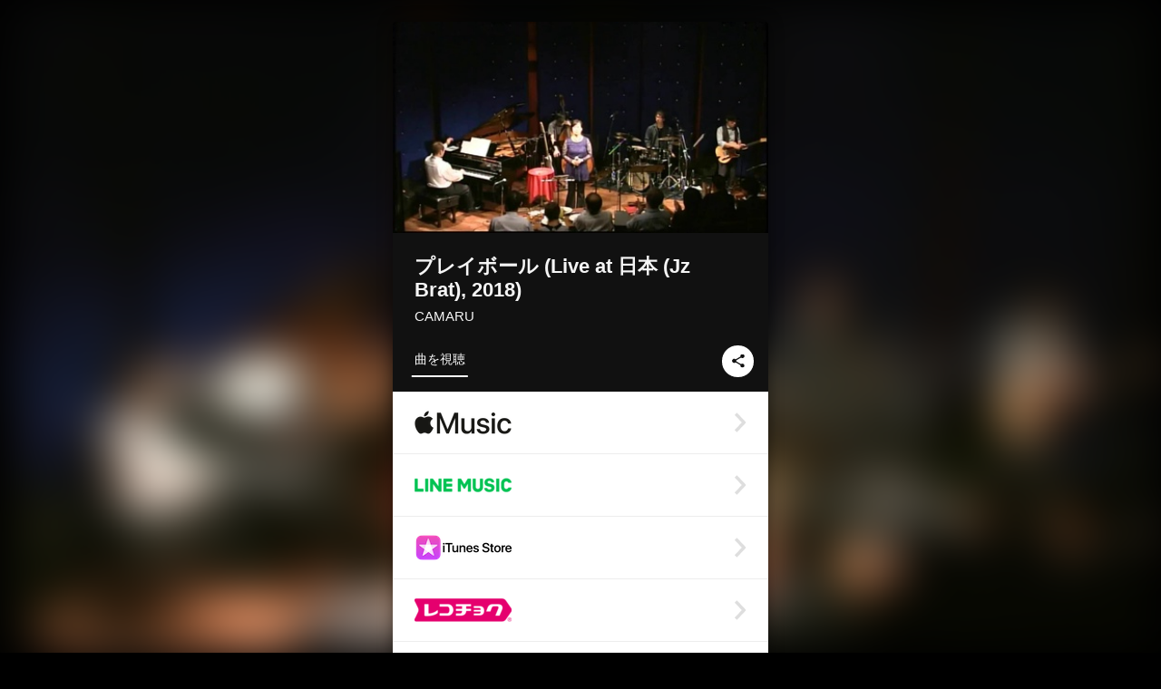

--- FILE ---
content_type: text/html; charset=UTF-8
request_url: https://linkco.re/V5e0VS9C?lang=ja
body_size: 7360
content:
<!doctype html><html lang=ja prefix="og: http://ogp.me/ns#"><head><meta charset=utf-8><meta name=keywords content="CAMARU,カマル,iTunes,Amazon Music,Spotify,ダウンロード"><meta name=description content="音楽配信サービスで CAMARU（カマル）のプレイボール (Live at 日本 (Jz Brat), 2018)を聴く。 トラックリスト: プレイボール (Live at 日本 (Jz Brat), 2018)"><meta name=thumbnail content><meta name=viewport content="width=device-width"><meta name=format-detection content="telephone=no"><meta property="og:title" content="プレイボール (Live at 日本 (Jz Brat), 2018) by CAMARU"><meta property="og:type" content="music.album"><meta property="og:url" content="https://linkco.re/V5e0VS9C"><meta property="og:image" content="https://linkcore-image.kicks.video/TCJPMVR0000771959/linkcore_image.jpg?width=800"><meta property="og:site_name" content="TuneCore Japan"><meta property="og:description" content="ミュージックビデオ • 2021年 • 1曲 • 4分"><meta property="og:locale" content="ja_JP"><meta property="og:locale:alternate" content="en_US"><meta property="music:musician" content="https://linkco.re/V5e0VS9C"><meta property="music:release_date" content="2021-04-13"><meta property="music:song" content="プレイボール (Live at 日本 (Jz Brat), 2018)"><meta property="music:song:track" content="1"><meta property="fb:app_id" content="355055424548858"><meta name=twitter:card content="summary_large_image"><meta name=twitter:url content="https://linkco.re/V5e0VS9C"><meta name=twitter:title content="プレイボール (Live at 日本 (Jz Brat), 2018) by CAMARU"><meta name=twitter:image content="https://linkcore-image.kicks.video/TCJPMVR0000771959/linkcore_image.jpg?width=800"><meta name=twitter:description content="ミュージックビデオ • 2021年 • 1曲 • 4分"><link rel="shortcut icon" href=/favicon.ico><link href=/static/v686493373/css/googleapi_fonts_Montserrat700.css rel=stylesheet><link href="https://fonts.googleapis.com/css?family=Roboto" rel=stylesheet><title>プレイボール (Live at 日本 (Jz Brat), 2018) by CAMARU | TuneCore Japan</title>
<link rel=stylesheet href=/static/v686493373/css/bootstrap.min.css><link rel=stylesheet href=/static/v686493373/css/font-awesome-min.css><link rel=stylesheet href=/static/v686493373/css/linkcore.css><link rel=stylesheet href=/static/v686493373/css/toastr.css><link rel=canonical href="https://linkco.re/V5e0VS9C?lang=ja"><link rel=amphtml href=https://linkco.re/amp/V5e0VS9C><link rel=alternate hreflang=x-default href=https://linkco.re/V5e0VS9C><link rel=alternate hreflang=ja href="https://linkco.re/V5e0VS9C?lang=ja"><link rel=alternate hreflang=en href="https://linkco.re/V5e0VS9C?lang=en"><script>
    (function(e,t,n,s,o){e[s]=e[s]||[],e[s].push({"gtm.start":(new Date).getTime(),event:"gtm.js"});var a=t.getElementsByTagName(n)[0],i=t.createElement(n),r=s!="dataLayer"?"&l="+s:"";i.async=!0,i.src="https://www.googletagmanager.com/gtm.js?id="+o+r,a.parentNode.insertBefore(i,a)})(window,document,"script","dataLayer","GTM-T66DDXK")
  </script><script src=/static/v686493373/js/jquery-1.11.3.min.js></script><script src=/static/v686493373/js/bootstrap.min.js></script><script src=/static/v686493373/js/jplayer/jquery.jplayer.js></script><script src=/static/v686493373/js/jplayer_artist.js></script><script src=/static/v686493373/js/toastr.min.js></script><script src=/static/v686493373/js/lazysizes.min.js></script><script src=/static/v686493373/clipboard.js/clipboard.min.js></script></head><body><noscript><iframe src="https://www.googletagmanager.com/ns.html?id=GTM-T66DDXK" height=0 width=0 style=display:none;visibility:hidden></iframe></noscript><script async src=//pagead2.googlesyndication.com/pagead/js/adsbygoogle.js></script><script>
  (adsbygoogle=window.adsbygoogle||[]).push({google_ad_client:"ca-pub-8251852406063252",enable_page_level_ads:!0})
</script><div id=container><div class=single-release><section class="single-release-detail music_video_detail r771959_detail"><div class="release-bg-cover hidden-xs"><picture><source media="(min-width: 300px)" srcset="https://linkcore-image.kicks.video/TCJPMVR0000771959/linkcore_image.jpg?width=400 1x, https://linkcore-image.kicks.video/TCJPMVR0000771959/linkcore_image.jpg?width=800 2x" type=image/jpeg><img src="https://linkcore-image.kicks.video/TCJPMVR0000771959/linkcore_image.jpg?width=400" alt="プレイボール (Live at 日本 (Jz Brat), 2018)のジャケット写真"></picture></div><div class=centering><div class='listening clearfix' id=r771959_detail><div class=cover><div class=artwork><picture><source media="(min-width: 300px)" srcset="https://linkcore-image.kicks.video/TCJPMVR0000771959/linkcore_image.jpg?width=400 1x, https://linkcore-image.kicks.video/TCJPMVR0000771959/linkcore_image.jpg?width=800 2x" type=image/jpeg><img src="https://linkcore-image.kicks.video/TCJPMVR0000771959/linkcore_image.jpg?width=400" alt="プレイボール (Live at 日本 (Jz Brat), 2018)のジャケット写真" height=225 width=400></picture></div><div class=title><div class=release_title><h1 title="プレイボール (Live at 日本 (Jz Brat), 2018)">プレイボール (Live at 日本 (Jz Brat), 2018)</h1></div><div class=artist_name><h2 class=name><a href='https://www.tunecore.co.jp/artists?id=11405' aria-label=CAMARU title=CAMARU class=text-link>CAMARU</a></h2></div></div><div class=tab_wrap><input id=tab_listen type=radio name=tab class=tab_switch checked onclick="setParams('listen')">
<label class=tab_label for=tab_listen>曲を視聴</label><div class=tab_content><div class=release_stores><div class=info><input id=store_more_check type=checkbox><ul class=store_icon><li data-store=2605><a href=https://www.tunecore.co.jp/mv/apple_music/TCJPMVR0000771959 id=store_id_2605 title="Apple Musicで聴く" data-store=2605><span class=store><picture><img class="mb5 lazyload" alt="Apple Musicで聴く" width=107 height=40 data-sizes=auto data-src=/static/v686493373/images/stores/apple_music.1x.png data-srcset="/static/v686493373/images/stores/apple_music.1x.png 1x, /static/v686493373/images/stores/apple_music.2x.png 2x, /static/v686493373/images/stores/apple_music.3x.png 3x" alt="Apple Musicで聴く"><noscript><img class=mb5 alt="Apple Musicで聴く" width=107 height=40 src=/static/v686493373/images/stores/apple_music.1x.png srcset="/static/v686493373/images/stores/apple_music.1x.png 1x, /static/v686493373/images/stores/apple_music.2x.png 2x, /static/v686493373/images/stores/apple_music.3x.png 3x" alt="Apple Musicで聴く"></noscript></picture><img src=/static/v686493373/images/arrow_right.svg alt></span></a><li data-store=2501><a href=https://www.tunecore.co.jp/mv/line/TCJPMVR0000771959 id=store_id_2501 title="LINE MUSICで聴く" data-store=2501><span class=store><picture><img class="mb5 lazyload" alt="LINE MUSICで聴く" width=107 height=40 data-sizes=auto data-src=/static/v686493373/images/stores/line.1x.png data-srcset="/static/v686493373/images/stores/line.1x.png 1x, /static/v686493373/images/stores/line.2x.png 2x, /static/v686493373/images/stores/line.3x.png 3x" alt="LINE MUSICで聴く"><noscript><img class=mb5 alt="LINE MUSICで聴く" width=107 height=40 src=/static/v686493373/images/stores/line.1x.png srcset="/static/v686493373/images/stores/line.1x.png 1x, /static/v686493373/images/stores/line.2x.png 2x, /static/v686493373/images/stores/line.3x.png 3x" alt="LINE MUSICで聴く"></noscript></picture><img src=/static/v686493373/images/arrow_right.svg alt></span></a><li data-store=105><a href=https://www.tunecore.co.jp/mv/itunes/TCJPMVR0000771959 id=store_id_105 title=iTunesで購入する data-store=105><span class=store><picture><img class="mb5 lazyload" alt=iTunesで購入する width=107 height=40 data-sizes=auto data-src=/static/v686493373/images/stores/itunes.1x.png data-srcset="/static/v686493373/images/stores/itunes.1x.png 1x, /static/v686493373/images/stores/itunes.2x.png 2x, /static/v686493373/images/stores/itunes.3x.png 3x" alt=iTunesで購入する><noscript><img class=mb5 alt=iTunesで購入する width=107 height=40 src=/static/v686493373/images/stores/itunes.1x.png srcset="/static/v686493373/images/stores/itunes.1x.png 1x, /static/v686493373/images/stores/itunes.2x.png 2x, /static/v686493373/images/stores/itunes.3x.png 3x" alt=iTunesで購入する></noscript></picture><img src=/static/v686493373/images/arrow_right.svg alt></span></a><li data-store=401><a href=https://www.tunecore.co.jp/mv/recochoku401/TCJPMVR0000771959 id=store_id_401 title=recochokuで購入する data-store=401><span class=store><picture><img class="mb5 lazyload" alt=recochokuで購入する width=107 height=40 data-sizes=auto data-src=/static/v686493373/images/stores/recochoku_recochoku.1x.png data-srcset="/static/v686493373/images/stores/recochoku_recochoku.1x.png 1x, /static/v686493373/images/stores/recochoku_recochoku.2x.png 2x, /static/v686493373/images/stores/recochoku_recochoku.3x.png 3x" alt=recochokuで購入する><noscript><img class=mb5 alt=recochokuで購入する width=107 height=40 src=/static/v686493373/images/stores/recochoku_recochoku.1x.png srcset="/static/v686493373/images/stores/recochoku_recochoku.1x.png 1x, /static/v686493373/images/stores/recochoku_recochoku.2x.png 2x, /static/v686493373/images/stores/recochoku_recochoku.3x.png 3x" alt=recochokuで購入する></noscript></picture><img src=/static/v686493373/images/arrow_right.svg alt></span></a><li data-store=404><a href="https://dhits.docomo.ne.jp/search/freeword/musics?k_q=CAMARU%20%E3%83%97%E3%83%AC%E3%82%A4%E3%83%9C%E3%83%BC%E3%83%AB" id=store_id_404 title="dヒッツ powered by レコチョクで聴く" data-store=404><span class=store><picture><img class="mb5 lazyload" alt="dヒッツ powered by レコチョクで聴く" width=107 height=40 data-sizes=auto data-src=/static/v686493373/images/stores/recochoku_dhits.1x.png data-srcset="/static/v686493373/images/stores/recochoku_dhits.1x.png 1x, /static/v686493373/images/stores/recochoku_dhits.2x.png 2x, /static/v686493373/images/stores/recochoku_dhits.3x.png 3x" alt="dヒッツ powered by レコチョクで聴く"><noscript><img class=mb5 alt="dヒッツ powered by レコチョクで聴く" width=107 height=40 src=/static/v686493373/images/stores/recochoku_dhits.1x.png srcset="/static/v686493373/images/stores/recochoku_dhits.1x.png 1x, /static/v686493373/images/stores/recochoku_dhits.2x.png 2x, /static/v686493373/images/stores/recochoku_dhits.3x.png 3x" alt="dヒッツ powered by レコチョクで聴く"></noscript></picture><img src=/static/v686493373/images/arrow_right.svg alt></span></a><li data-store=402><a href=https://www.tunecore.co.jp/mv/recochoku402/TCJPMVR0000771959 id=store_id_402 title="dミュージック powered by レコチョクで購入する" data-store=402><span class=store><picture><img class="mb5 lazyload" alt="dミュージック powered by レコチョクで購入する" width=107 height=40 data-sizes=auto data-src=/static/v686493373/images/stores/recochoku_dmusic.1x.png data-srcset="/static/v686493373/images/stores/recochoku_dmusic.1x.png 1x, /static/v686493373/images/stores/recochoku_dmusic.2x.png 2x, /static/v686493373/images/stores/recochoku_dmusic.3x.png 3x" alt="dミュージック powered by レコチョクで購入する"><noscript><img class=mb5 alt="dミュージック powered by レコチョクで購入する" width=107 height=40 src=/static/v686493373/images/stores/recochoku_dmusic.1x.png srcset="/static/v686493373/images/stores/recochoku_dmusic.1x.png 1x, /static/v686493373/images/stores/recochoku_dmusic.2x.png 2x, /static/v686493373/images/stores/recochoku_dmusic.3x.png 3x" alt="dミュージック powered by レコチョクで購入する"></noscript></picture><img src=/static/v686493373/images/arrow_right.svg alt></span></a><li data-store=403><a href=https://www.tunecore.co.jp/mv/recochoku403/TCJPMVR0000771959 id=store_id_403 title="Music Store powered by レコチョクで購入する" data-store=403><span class=store><picture><img class="mb5 lazyload" alt="Music Store powered by レコチョクで購入する" width=107 height=40 data-sizes=auto data-src=/static/v686493373/images/stores/recochoku_lismo_store.1x.png data-srcset="/static/v686493373/images/stores/recochoku_lismo_store.1x.png 1x, /static/v686493373/images/stores/recochoku_lismo_store.2x.png 2x, /static/v686493373/images/stores/recochoku_lismo_store.3x.png 3x" alt="Music Store powered by レコチョクで購入する"><noscript><img class=mb5 alt="Music Store powered by レコチョクで購入する" width=107 height=40 src=/static/v686493373/images/stores/recochoku_lismo_store.1x.png srcset="/static/v686493373/images/stores/recochoku_lismo_store.1x.png 1x, /static/v686493373/images/stores/recochoku_lismo_store.2x.png 2x, /static/v686493373/images/stores/recochoku_lismo_store.3x.png 3x" alt="Music Store powered by レコチョクで購入する"></noscript></picture><img src=/static/v686493373/images/arrow_right.svg alt></span></a><li data-store=1801><a href="https://music-book.jp/music/Search/Movie?keyword=CAMARU%20%E3%83%97%E3%83%AC%E3%82%A4%E3%83%9C%E3%83%BC%E3%83%AB" id=store_id_1801 title="music.jp STOREで購入する" data-store=1801><span class=store><picture><img class="mb5 lazyload" alt="music.jp STOREで購入する" width=107 height=40 data-sizes=auto data-src=/static/v686493373/images/stores/musicjp_store.1x.png data-srcset="/static/v686493373/images/stores/musicjp_store.1x.png 1x, /static/v686493373/images/stores/musicjp_store.2x.png 2x, /static/v686493373/images/stores/musicjp_store.3x.png 3x" alt="music.jp STOREで購入する"><noscript><img class=mb5 alt="music.jp STOREで購入する" width=107 height=40 src=/static/v686493373/images/stores/musicjp_store.1x.png srcset="/static/v686493373/images/stores/musicjp_store.1x.png 1x, /static/v686493373/images/stores/musicjp_store.2x.png 2x, /static/v686493373/images/stores/musicjp_store.3x.png 3x" alt="music.jp STOREで購入する"></noscript></picture><img src=/static/v686493373/images/arrow_right.svg alt></span></a><li data-store=5501><a href="https://y.qq.com/portal/search.html?t=mv&amp;w=CAMARU%20Play%20Ball" id=store_id_5501 title="QQ Musicで聴く" data-store=5501><span class=store><picture><img class="mb5 lazyload" alt="QQ Musicで聴く" width=107 height=40 data-sizes=auto data-src=/static/v686493373/images/stores/qq_music.1x.png data-srcset="/static/v686493373/images/stores/qq_music.1x.png 1x, /static/v686493373/images/stores/qq_music.2x.png 2x, /static/v686493373/images/stores/qq_music.3x.png 3x" alt="QQ Musicで聴く"><noscript><img class=mb5 alt="QQ Musicで聴く" width=107 height=40 src=/static/v686493373/images/stores/qq_music.1x.png srcset="/static/v686493373/images/stores/qq_music.1x.png 1x, /static/v686493373/images/stores/qq_music.2x.png 2x, /static/v686493373/images/stores/qq_music.3x.png 3x" alt="QQ Musicで聴く"></noscript></picture><img src=/static/v686493373/images/arrow_right.svg alt></span></a><li data-store=5502><a href=https://www.kugou.com/ id=store_id_5502 title="Kugou Music で聴く" data-store=5502><span class=store><picture><img class="mb5 lazyload" alt="Kugou Music で聴く" width=107 height=40 data-sizes=auto data-src=/static/v686493373/images/stores/kugou.1x.png data-srcset="/static/v686493373/images/stores/kugou.1x.png 1x, /static/v686493373/images/stores/kugou.2x.png 2x, /static/v686493373/images/stores/kugou.3x.png 3x" alt="Kugou Music で聴く"><noscript><img class=mb5 alt="Kugou Music で聴く" width=107 height=40 src=/static/v686493373/images/stores/kugou.1x.png srcset="/static/v686493373/images/stores/kugou.1x.png 1x, /static/v686493373/images/stores/kugou.2x.png 2x, /static/v686493373/images/stores/kugou.3x.png 3x" alt="Kugou Music で聴く"></noscript></picture><img src=/static/v686493373/images/arrow_right.svg alt></span></a><li data-store=5503 class=toggle_store_icon><a href="https://www.kuwo.cn/search/mv?key=CAMARU%20Play%20Ball" id=store_id_5503 title="Kuwo Music で聴く" data-store=5503><span class=store><picture><img class="mb5 lazyload" alt="Kuwo Music で聴く" width=107 height=40 data-sizes=auto data-src=/static/v686493373/images/stores/kuwo_music.1x.png data-srcset="/static/v686493373/images/stores/kuwo_music.1x.png 1x, /static/v686493373/images/stores/kuwo_music.2x.png 2x, /static/v686493373/images/stores/kuwo_music.3x.png 3x" alt="Kuwo Music で聴く"><noscript><img class=mb5 alt="Kuwo Music で聴く" width=107 height=40 src=/static/v686493373/images/stores/kuwo_music.1x.png srcset="/static/v686493373/images/stores/kuwo_music.1x.png 1x, /static/v686493373/images/stores/kuwo_music.2x.png 2x, /static/v686493373/images/stores/kuwo_music.3x.png 3x" alt="Kuwo Music で聴く"></noscript></picture><img src=/static/v686493373/images/arrow_right.svg alt></span></a></ul><label for=store_more_check class=store_more><div>すべてを表示する
<span><img src=/static/v686493373/images/arrow_down_more.svg alt="See all"></span></div></label></div></div></div><div class=share_btn><a href=# class=share_icon data-target=#shareModal data-toggle=modal type=button><span><img class=share_svg src=/static/v686493373/images/share_black.svg alt=シェアする></span></a></div></div></div></div><div id=r771959_info class=info_area><div class=trackList_heading><h3>トラックリスト</h3></div><div class=trackList><ul><li><input id=collapse_target_credit-1 type=checkbox>
<label for=collapse_target_credit-1 class=collapse_button_show_credit><div class=trackList_block><div class=trackList_wrap><div class=list_number>1</div><div class=list_song_title><p>プレイボール (Live at 日本 (Jz Brat), 2018)<p class=list_song_artistname>CAMARU</div></div><div class=trackList_wrap><div class=arrow_down><span class=arrow_down_wrapper><img src=/static/v686493373/images/playlist_arrow_down.svg class=rotatable_arrow alt="Open to see more information"></span></div></div></div><div class="trackList_credit trackList_credit--2"><ul><li><h4>作詞者</h4><p>水岡のぶゆき<li><h4>作曲者</h4><p>水岡のぶゆき</ul></div></label></ul><div class=trackList_attention_container><p class=trackList_attention>※ 試聴は反映までに時間がかかる場合があります。<br>※ 著作権管理事業者等が管理する楽曲は試聴できません。</div></div><div class=description><p class=linerNotes></div></div><script>
  document.addEventListener('DOMContentLoaded', (event) => {
  const urlParams = new URLSearchParams(window.location.search);
  const service = urlParams.get('preadd_service');
  const result = urlParams.get('preadd_result');
  const lang = urlParams.get('lang');
  
  if(service) {
    switch(result) {
      case "success":
        successMssg(lang);
        break;
      case "failed":
        errorMssg(lang);
        break;
    }
  }
  selectTab(urlParams);
});

function successMssg(lang) {
  const messageJa = 'Pre-Saveが完了しました！<br>あなたのライブラリに楽曲が追加される日を楽しみに過ごしましょう！';
  const messageEn = 'Pre-Save has been completed! <br> Let\'s look forward to the day when the music is added to your library!';
  const message = lang === 'en' ? messageEn : messageJa;
  toastr.success('<div style="display: inline-block;margin-left: 35px;">' + message + '</div>');
}

function errorMssg(lang) {
  const messageJa = '問題が発生しました。';
  const messageEn = 'An error occurred.';
  const message = lang === 'en' ? messageEn : messageJa;
  toastr.error('<div style="display: inline-block;margin-left: 35px;">' + message + '</div>');
}



function selectTab(params) {
  const tab = params.get('select');
  if(tab === 'use') {
    document.getElementById('tab_use').checked = true;
  } else if(tab === 'listen') {
    document.getElementById('tab_listen').checked = true;
  }
}



function setParams(tab) {
  const url = new URL(window.location.href);
  url.searchParams.set('select', tab);
  window.history.pushState({}, '', url);
}

</script><div class=artist_info><h3>アーティスト情報</h3><ul><li class=artist><a href='https://www.tunecore.co.jp/artists?id=11405' aria-label=CAMARU title=CAMARU><div class=artistPhoto title=CAMARU style="background: url('https://tcj-image-production.s3.ap-northeast-1.amazonaws.com/u11211/a11405/itc88799.jpg?X-Amz-Algorithm=AWS4-HMAC-SHA256&amp;X-Amz-Credential=AKIAJV4VIS2VN3X4CBGA%2F20260127%2Fap-northeast-1%2Fs3%2Faws4_request&amp;X-Amz-Date=20260127T030619Z&amp;X-Amz-Expires=86400&amp;X-Amz-SignedHeaders=host&amp;X-Amz-Signature=63fa9cae2c716e15cb3dd3a3d0eaba6435d6bcaa1071aac6c172689b2bef4d99') center center no-repeat; background-size: cover;"></div></a><h4 class=artistProfle><a href='https://www.tunecore.co.jp/artists?id=11405' aria-label=CAMARU title=CAMARU class=text-link>CAMARU</a></h4><p class=artistProfle_text>2005年から主に東京で活動しているボーカリスト。東京ディズニーリゾート、日本マクドナルド、新ビオフェルミンS、などのCMソングやドラマのサントラでボーカルを担当。<p class=to_artistPage><a href='https://www.tunecore.co.jp/artists?id=11405'>アーティストページへ</a><div class=follow><ul class=clearfix><li><a href=https://www.youtube.com/channel/UCOCreHs4qF7Iu5lLTH6RX0A rel=noopener target=_blank aria-label="YouTube Channel"><img src=/static/v686493373/images/youtube.svg alt="YoutTube Channel"></a><li><a href=https://www.instagram.com/camarutty/ rel=noopener target=_blank aria-label=Instagram><img src=/static/v686493373/images/instagram.svg alt=Instagram></a></ul></div><hr style="border-color: #666; width: 24px"><h5 style="color: #ccc">CAMARUの他のリリース</h5><div><ul><li><a href="https://linkco.re/bGdvEecr?lang=ja" class=release_list_item_link><div class=release_list_item><div class=thumb style="aspect-ratio: 1 / 1"><picture><source media="(min-width: 300px)" srcset="https://tcj-image-production.s3.ap-northeast-1.amazonaws.com/u11211/r639787/itew639787.webp?X-Amz-Algorithm=AWS4-HMAC-SHA256&amp;X-Amz-Credential=AKIAJV4VIS2VN3X4CBGA%2F20260127%2Fap-northeast-1%2Fs3%2Faws4_request&amp;X-Amz-Date=20260127T030619Z&amp;X-Amz-Expires=86400&amp;X-Amz-SignedHeaders=host&amp;X-Amz-Signature=024368587b644b985bd7c9df7aeaf94d5864efb6138d52bde2a4061dcd96420b 1x, https://tcj-image-production.s3.ap-northeast-1.amazonaws.com/u11211/r639787/itdw639787.webp?X-Amz-Algorithm=AWS4-HMAC-SHA256&amp;X-Amz-Credential=AKIAJV4VIS2VN3X4CBGA%2F20260127%2Fap-northeast-1%2Fs3%2Faws4_request&amp;X-Amz-Date=20260127T030619Z&amp;X-Amz-Expires=86400&amp;X-Amz-SignedHeaders=host&amp;X-Amz-Signature=362ea7abc6b7bbe6d1afd0d6ada46ae99632290eeece0acb283cb0da1439f6d5 2x" type=image/webp><source media="(min-width: 300px)" srcset="https://tcj-image-production.s3.ap-northeast-1.amazonaws.com/u11211/r639787/ite639787.jpg?X-Amz-Algorithm=AWS4-HMAC-SHA256&amp;X-Amz-Credential=AKIAJV4VIS2VN3X4CBGA%2F20260127%2Fap-northeast-1%2Fs3%2Faws4_request&amp;X-Amz-Date=20260127T030619Z&amp;X-Amz-Expires=86400&amp;X-Amz-SignedHeaders=host&amp;X-Amz-Signature=93b53d83af0326499ed8468e4895403a7e56b51de5fccd2e81f72efb54082a5b 1x, https://tcj-image-production.s3.ap-northeast-1.amazonaws.com/u11211/r639787/itd639787.jpg?X-Amz-Algorithm=AWS4-HMAC-SHA256&amp;X-Amz-Credential=AKIAJV4VIS2VN3X4CBGA%2F20260127%2Fap-northeast-1%2Fs3%2Faws4_request&amp;X-Amz-Date=20260127T030619Z&amp;X-Amz-Expires=86400&amp;X-Amz-SignedHeaders=host&amp;X-Amz-Signature=968c974b8d04d5207390839ae9e7e011232a3df3bb9a6eb67258173e22ee99ae 2x" type=image/jpeg><img src="https://tcj-image-production.s3.ap-northeast-1.amazonaws.com/u11211/r639787/ite639787.jpg?X-Amz-Algorithm=AWS4-HMAC-SHA256&amp;X-Amz-Credential=AKIAJV4VIS2VN3X4CBGA%2F20260127%2Fap-northeast-1%2Fs3%2Faws4_request&amp;X-Amz-Date=20260127T030619Z&amp;X-Amz-Expires=86400&amp;X-Amz-SignedHeaders=host&amp;X-Amz-Signature=93b53d83af0326499ed8468e4895403a7e56b51de5fccd2e81f72efb54082a5b" alt=プレイボールのジャケット写真 height=48 width=48></picture></div><div class=title_container><span class=release_title>プレイボール</span>
<span class=artist_name>CAMARU</span></div></div></a><li><a href="https://linkco.re/SDh5erTv?lang=ja" class=release_list_item_link><div class=release_list_item><div class=thumb style="aspect-ratio: 1 / 1"><picture><source media="(min-width: 300px)" srcset="https://tcj-image-production.s3.ap-northeast-1.amazonaws.com/u11211/r720137/itew720137.webp?X-Amz-Algorithm=AWS4-HMAC-SHA256&amp;X-Amz-Credential=AKIAJV4VIS2VN3X4CBGA%2F20260127%2Fap-northeast-1%2Fs3%2Faws4_request&amp;X-Amz-Date=20260127T030620Z&amp;X-Amz-Expires=86400&amp;X-Amz-SignedHeaders=host&amp;X-Amz-Signature=44dce63967d1bd67883ffa9e85b60b5add9231a5ee6aee63b715a96909a40ddc 1x, https://tcj-image-production.s3.ap-northeast-1.amazonaws.com/u11211/r720137/itdw720137.webp?X-Amz-Algorithm=AWS4-HMAC-SHA256&amp;X-Amz-Credential=AKIAJV4VIS2VN3X4CBGA%2F20260127%2Fap-northeast-1%2Fs3%2Faws4_request&amp;X-Amz-Date=20260127T030620Z&amp;X-Amz-Expires=86400&amp;X-Amz-SignedHeaders=host&amp;X-Amz-Signature=c1243055d3965d858e2ca5ad33dad8fcf781570945fbe50f1680feb23ee362ec 2x" type=image/webp><source media="(min-width: 300px)" srcset="https://tcj-image-production.s3.ap-northeast-1.amazonaws.com/u11211/r720137/ite720137.jpg?X-Amz-Algorithm=AWS4-HMAC-SHA256&amp;X-Amz-Credential=AKIAJV4VIS2VN3X4CBGA%2F20260127%2Fap-northeast-1%2Fs3%2Faws4_request&amp;X-Amz-Date=20260127T030620Z&amp;X-Amz-Expires=86400&amp;X-Amz-SignedHeaders=host&amp;X-Amz-Signature=71c484c91b3a7c5030127fc8a06a7cf5723b11d52327f05658aa875a9b4ebbd4 1x, https://tcj-image-production.s3.ap-northeast-1.amazonaws.com/u11211/r720137/itd720137.jpg?X-Amz-Algorithm=AWS4-HMAC-SHA256&amp;X-Amz-Credential=AKIAJV4VIS2VN3X4CBGA%2F20260127%2Fap-northeast-1%2Fs3%2Faws4_request&amp;X-Amz-Date=20260127T030620Z&amp;X-Amz-Expires=86400&amp;X-Amz-SignedHeaders=host&amp;X-Amz-Signature=df970dea2eec8ecd1c847b23f2ceb93de9b0bc3e85c08dbd1c1f834da9aa194a 2x" type=image/jpeg><img src="https://tcj-image-production.s3.ap-northeast-1.amazonaws.com/u11211/r720137/ite720137.jpg?X-Amz-Algorithm=AWS4-HMAC-SHA256&amp;X-Amz-Credential=AKIAJV4VIS2VN3X4CBGA%2F20260127%2Fap-northeast-1%2Fs3%2Faws4_request&amp;X-Amz-Date=20260127T030620Z&amp;X-Amz-Expires=86400&amp;X-Amz-SignedHeaders=host&amp;X-Amz-Signature=71c484c91b3a7c5030127fc8a06a7cf5723b11d52327f05658aa875a9b4ebbd4" alt=シリウスのジャケット写真 height=48 width=48></picture></div><div class=title_container><span class=release_title>シリウス</span>
<span class=artist_name>CAMARU</span></div></div></a><li><a href="https://linkco.re/GrgT8145?lang=ja" class=release_list_item_link><div class=release_list_item><div class=thumb style="aspect-ratio: 1 / 1"><picture><source media="(min-width: 300px)" srcset="https://tcj-image-production.s3.ap-northeast-1.amazonaws.com/u11211/r813807/itew813807.webp?X-Amz-Algorithm=AWS4-HMAC-SHA256&amp;X-Amz-Credential=AKIAJV4VIS2VN3X4CBGA%2F20260127%2Fap-northeast-1%2Fs3%2Faws4_request&amp;X-Amz-Date=20260127T030620Z&amp;X-Amz-Expires=86400&amp;X-Amz-SignedHeaders=host&amp;X-Amz-Signature=1e46a66ac9229c98ba992769b02747f0b6cb34bd803bbbe3f4004b4b12559ddd 1x, https://tcj-image-production.s3.ap-northeast-1.amazonaws.com/u11211/r813807/itdw813807.webp?X-Amz-Algorithm=AWS4-HMAC-SHA256&amp;X-Amz-Credential=AKIAJV4VIS2VN3X4CBGA%2F20260127%2Fap-northeast-1%2Fs3%2Faws4_request&amp;X-Amz-Date=20260127T030620Z&amp;X-Amz-Expires=86400&amp;X-Amz-SignedHeaders=host&amp;X-Amz-Signature=f7b1498bc7a157a2276fa18958a097dd1305cbe42ec9d1149ccd600114c7daba 2x" type=image/webp><source media="(min-width: 300px)" srcset="https://tcj-image-production.s3.ap-northeast-1.amazonaws.com/u11211/r813807/ite813807.jpg?X-Amz-Algorithm=AWS4-HMAC-SHA256&amp;X-Amz-Credential=AKIAJV4VIS2VN3X4CBGA%2F20260127%2Fap-northeast-1%2Fs3%2Faws4_request&amp;X-Amz-Date=20260127T030620Z&amp;X-Amz-Expires=86400&amp;X-Amz-SignedHeaders=host&amp;X-Amz-Signature=1f3eb52626ad806d6b95107945377c197a2a93c6fe07cd2e55b4d1f573607d99 1x, https://tcj-image-production.s3.ap-northeast-1.amazonaws.com/u11211/r813807/itd813807.jpg?X-Amz-Algorithm=AWS4-HMAC-SHA256&amp;X-Amz-Credential=AKIAJV4VIS2VN3X4CBGA%2F20260127%2Fap-northeast-1%2Fs3%2Faws4_request&amp;X-Amz-Date=20260127T030620Z&amp;X-Amz-Expires=86400&amp;X-Amz-SignedHeaders=host&amp;X-Amz-Signature=0090a2a9af3e9c909ca1a412ae74b36d4a3164d9727df3e7115a8aa1f86eb835 2x" type=image/jpeg><img src="https://tcj-image-production.s3.ap-northeast-1.amazonaws.com/u11211/r813807/ite813807.jpg?X-Amz-Algorithm=AWS4-HMAC-SHA256&amp;X-Amz-Credential=AKIAJV4VIS2VN3X4CBGA%2F20260127%2Fap-northeast-1%2Fs3%2Faws4_request&amp;X-Amz-Date=20260127T030620Z&amp;X-Amz-Expires=86400&amp;X-Amz-SignedHeaders=host&amp;X-Amz-Signature=1f3eb52626ad806d6b95107945377c197a2a93c6fe07cd2e55b4d1f573607d99" alt=ンジチャービラのジャケット写真 height=48 width=48></picture></div><div class=title_container><span class=release_title>ンジチャービラ</span>
<span class=artist_name>CAMARU</span></div></div></a><li><a href="https://linkco.re/ShQtMzxX?lang=ja" class=release_list_item_link><div class=release_list_item><div class=thumb style="aspect-ratio: 1 / 1"><picture><source media="(min-width: 300px)" srcset="https://tcj-image-production.s3.ap-northeast-1.amazonaws.com/u11211/r902541/itew902541.webp?X-Amz-Algorithm=AWS4-HMAC-SHA256&amp;X-Amz-Credential=AKIAJV4VIS2VN3X4CBGA%2F20260127%2Fap-northeast-1%2Fs3%2Faws4_request&amp;X-Amz-Date=20260127T030620Z&amp;X-Amz-Expires=86400&amp;X-Amz-SignedHeaders=host&amp;X-Amz-Signature=b04a485779945dcfe5c7caf639c6eb465edd012123066124c4dd06af472e9c2b 1x, https://tcj-image-production.s3.ap-northeast-1.amazonaws.com/u11211/r902541/itdw902541.webp?X-Amz-Algorithm=AWS4-HMAC-SHA256&amp;X-Amz-Credential=AKIAJV4VIS2VN3X4CBGA%2F20260127%2Fap-northeast-1%2Fs3%2Faws4_request&amp;X-Amz-Date=20260127T030620Z&amp;X-Amz-Expires=86400&amp;X-Amz-SignedHeaders=host&amp;X-Amz-Signature=f4bb2220d17a6a9d515fb8b514240ee843a2a9184df86db1814c94a95a3c1184 2x" type=image/webp><source media="(min-width: 300px)" srcset="https://tcj-image-production.s3.ap-northeast-1.amazonaws.com/u11211/r902541/ite902541.jpg?X-Amz-Algorithm=AWS4-HMAC-SHA256&amp;X-Amz-Credential=AKIAJV4VIS2VN3X4CBGA%2F20260127%2Fap-northeast-1%2Fs3%2Faws4_request&amp;X-Amz-Date=20260127T030620Z&amp;X-Amz-Expires=86400&amp;X-Amz-SignedHeaders=host&amp;X-Amz-Signature=bcc83042055cff04339ac02e8cb09ec53dc4262d4d8855b51a2548b490ed67de 1x, https://tcj-image-production.s3.ap-northeast-1.amazonaws.com/u11211/r902541/itd902541.jpg?X-Amz-Algorithm=AWS4-HMAC-SHA256&amp;X-Amz-Credential=AKIAJV4VIS2VN3X4CBGA%2F20260127%2Fap-northeast-1%2Fs3%2Faws4_request&amp;X-Amz-Date=20260127T030620Z&amp;X-Amz-Expires=86400&amp;X-Amz-SignedHeaders=host&amp;X-Amz-Signature=a4acfb2c22c8e93ee8f60a77565a1f7767251198afc8d7b11a6509ff13e223ac 2x" type=image/jpeg><img src="https://tcj-image-production.s3.ap-northeast-1.amazonaws.com/u11211/r902541/ite902541.jpg?X-Amz-Algorithm=AWS4-HMAC-SHA256&amp;X-Amz-Credential=AKIAJV4VIS2VN3X4CBGA%2F20260127%2Fap-northeast-1%2Fs3%2Faws4_request&amp;X-Amz-Date=20260127T030620Z&amp;X-Amz-Expires=86400&amp;X-Amz-SignedHeaders=host&amp;X-Amz-Signature=bcc83042055cff04339ac02e8cb09ec53dc4262d4d8855b51a2548b490ed67de" alt=ビバ！コロッケ！のジャケット写真 height=48 width=48></picture></div><div class=title_container><span class=release_title>ビバ！コロッケ！</span>
<span class=artist_name>CAMARU</span></div></div></a></ul></div></ul><div class=release_label><p class=labelName>６３０</div></div></div></section></div><footer id=footer><div class=share-btn><a href=# class=shareicon data-target=#shareModal data-toggle=modal type=button>このリリースをシェア<span><img src=/static/v686493373/images/share.svg alt></span></a></div><div class=footer_group><div class=copy><a href='https://www.tunecore.co.jp?via=158' rel=noopener target=_blank aria-label="TuneCore Japan"><img src=/static/v686493373/images/logo_wh.svg alt="TuneCore Japan"></a></div><div class=lang><a class=lang_left href="?lang=en">EN</a><p class=lang_right>JP</div></div></footer><div aria-labelledby=shareModal class=modal id=shareModal role=dialog tabindex=-1><div class='modal-dialog modalcenter' role=document><div class=modal-content><div class=modal-header><button aria-label=Close class=close data-dismiss=modal type=button>
<span aria-hidden=true></span></button><h4 class=modal-title id=myModalLabel>このリリースをシェア</h4></div><hr class=divider><div class=modal-body><h5>SNS</h5><ul class='sharemedias clearfix'><li class=facebook><a class=fb-xfbml-parse-ignore rel=noopener target=_blank href="https://www.facebook.com/sharer/sharer.php?u=https%3a%2f%2flinkco.re%2fV5e0VS9C"><img width=40px height=40px src=/static/v686493373/images/facebook.svg alt=Facebook></a><li class=twitter><a rel=noopener target=_blank href="https://x.com/share?url=https%3a%2f%2flinkco.re%2fV5e0VS9C&text=%e3%83%97%e3%83%ac%e3%82%a4%e3%83%9c%e3%83%bc%e3%83%ab%20%28Live%20at%20%e6%97%a5%e6%9c%ac%20%28Jz%20Brat%29%2c%202018%29%20by%20CAMARU"><img width=40px height=40px src=/static/v686493373/images/twitter.svg alt=Twitter></a><li class=line><a rel=noopener target=_blank href=http://line.me/R/msg/text/?%e3%83%97%e3%83%ac%e3%82%a4%e3%83%9c%e3%83%bc%e3%83%ab%20%28Live%20at%20%e6%97%a5%e6%9c%ac%20%28Jz%20Brat%29%2c%202018%29%20by%20CAMARU%0D%0Ahttps%3a%2f%2flinkco.re%2fV5e0VS9C><img width=40px height=40px src=/static/v686493373/images/line.svg alt=Line></a></ul><h5>URLをコピー</h5><pre class="snippet copy_widget"><button class=btn><img width=20px height=20px src=/static/v686493373/images/file_copy_white_24dp.svg alt=コピーする></button><code>https://linkco.re/V5e0VS9C</code></pre><h5>埋め込みコードをコピー</h5><pre class="snippet copy_widget"><button class=btn><img width=20px height=20px src=/static/v686493373/images/file_copy_white_24dp.svg alt=コピーする></button><code>&lt;iframe src=https://linkco.re/embed/V5e0VS9C width=&#34;300&#34; height=&#34;600&#34; frameborder=&#34;0&#34;&gt;&lt;/iframe&gt;</code></pre></div></div></div></div><script>
  
  

  const referer=document.referrer,linkcore="V5e0VS9C",is_embedded=!1;let timeout;const song_id=null,type=song_id?2:1;$(function(){const e=$(".single-release-detail .store_icon li");e.length>0&&e.each(function(){var e=$("a",this),t=e.data("store");e.off("mousedown").on("mousedown",function(e){e.which<=2&&$.ajax({method:"POST",url:"/data/push",data:{store:t,referer,linkcore,is_embedded,type}})})}),$.ajax({method:"POST",url:"/data/view",contentType:"application/json",data:JSON.stringify({referer,linkcore,is_embedded,song_id,type})});var t=!0,n=new Clipboard(".snippet .btn",{container:$("#myModalSoundShareUnit"),target:function(e){var t=$(e).closest(".snippet");return $("code",t)[0]}});n.on("success",function(e){var n=t?"コピーしました":"Copied";$(e.trigger).data("toggle","tooltip").data("placement","bottom").data("container","#shareModal").data("content",n).popover("show"),timeout=setTimeout(resetLabel,500,$(e.trigger)),e.clearSelection()}),n.on("error",function(e){var n=t?"コピーに失敗しました":"Copied failed";$(e.trigger).data("toggle","tooltip").data("placement","bottom").data("container","#shareModal").data("content",n).popover("show"),timeout=setTimeout(resetLabel,500,$(e.trigger)),e.clearSelection()})});function resetLabel(e){e.popover("destroy").removeAttr("data-toggle").removeAttr("data-container").removeAttr("data-placement").removeAttr("data-content"),clearTimeout(timeout)}
</script></div></body></html>

--- FILE ---
content_type: text/html; charset=utf-8
request_url: https://www.google.com/recaptcha/api2/aframe
body_size: 267
content:
<!DOCTYPE HTML><html><head><meta http-equiv="content-type" content="text/html; charset=UTF-8"></head><body><script nonce="K9RFIhf_UnItck4WtV2lwg">/** Anti-fraud and anti-abuse applications only. See google.com/recaptcha */ try{var clients={'sodar':'https://pagead2.googlesyndication.com/pagead/sodar?'};window.addEventListener("message",function(a){try{if(a.source===window.parent){var b=JSON.parse(a.data);var c=clients[b['id']];if(c){var d=document.createElement('img');d.src=c+b['params']+'&rc='+(localStorage.getItem("rc::a")?sessionStorage.getItem("rc::b"):"");window.document.body.appendChild(d);sessionStorage.setItem("rc::e",parseInt(sessionStorage.getItem("rc::e")||0)+1);localStorage.setItem("rc::h",'1769483183414');}}}catch(b){}});window.parent.postMessage("_grecaptcha_ready", "*");}catch(b){}</script></body></html>